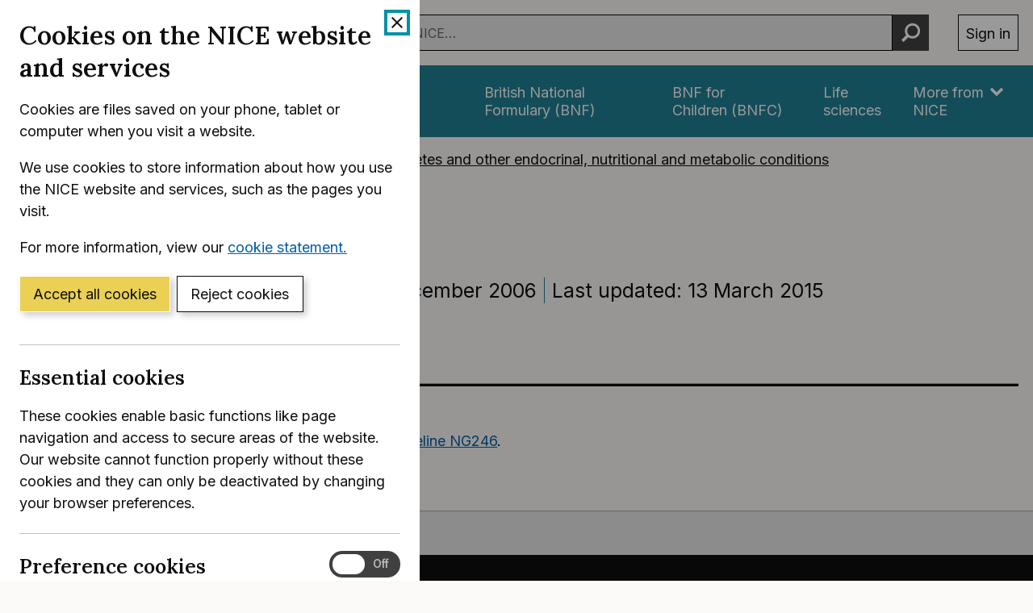

--- FILE ---
content_type: text/html; charset=utf-8
request_url: https://registry.blockmarktech.com/certificates/99cdb154-4ee0-41a4-bdef-6d2fa58bf757/widget/?tooltip_position=bottom_left&theme=transparent&hover=t
body_size: 1125
content:

<!DOCTYPE html>

    <html lang="en" style="overflow: hidden;">
        <head>
            <meta http-equiv="imagetoolbar" content="no"/>
            <link rel="stylesheet" href="https://storage.googleapis.com/static-bm-cdn/static/widget/widget_2.css">

            <style>
            .bm-tooltip {
                align-self: flex-end;
                display: block;
            }
            #logo {
                max-width: 600;
            }

            
                html, body, a {
                    background-color: transparent;
                }
            

            
                #logo {
                    width: 100%;
                }
                .bm-tooltip {
                    visibility: hidden;
                    position: absolute;
                }
                .bm-tooltiptext {
                    margin-left: -155px;
                    min-width: 350%;
                    max-width: 550%;
                }
                a:hover .bm-tooltip {
                    visibility: visible;
                }

                
                    .bm-tooltip {
                        left: 0;
                        top: calc(100% - 30px);
                    }
                    .bm-tooltiptext {
                        margin-left: -5px;
                        bottom: 25px
                    }
                
            

            </style>
            <script>
            window.onload = function(){
                let image = document.querySelector('#logo')
                let paddingContainer = document.querySelector('#padding-container')
                const bmSize = 30

                
            }
            </script>
        </head>
        <body>
            <a href="https://registry.blockmarktech.com/certificates/99cdb154-4ee0-41a4-bdef-6d2fa58bf757/?source=WEB" target="_blank" rel="nofollow">
                <div id="padding-container">
                
                    <div id="hover-container">
                        <img id="logo" oncontextmenu="return false;" src="https://storage.googleapis.com/blockmark-cdn/uploaded-user-content/templates/128bc7f8-f6fc-4277-b708-e07c7ca9e768/image_2025-05-29_101823.3940220000_600x600_q85_padding_upscale.png?X-Goog-Algorithm=GOOG4-RSA-SHA256&amp;X-Goog-Credential=application-server-test%40delta-essence-234612.iam.gserviceaccount.com%2F20260201%2Fauto%2Fstorage%2Fgoog4_request&amp;X-Goog-Date=20260201T011516Z&amp;X-Goog-Expires=604800&amp;X-Goog-SignedHeaders=host&amp;X-Goog-Signature=[base64]"
                        alt="Cyber Essentials Plus certificate mark"/>
                        <div class="bm-tooltip">
                            <img alt="Blockmark logo" class="blockmark-tick"  src="https://storage.googleapis.com/static-bm-cdn/static/images/BM-White-Tooltip.png" />
                            <span class="bm-tooltiptext">
                                Issued to National Institute for Health &amp; Care Excellence (NICE).
                                Issued by The IASME Consortium Ltd.
                                Click for more info.
                            </span>
                        </div>
                    </div>
                
                </div>
            </a>
        </body>
    </html>





--- FILE ---
content_type: application/x-javascript
request_url: https://cdn.nice.org.uk/niceorg/js/app.js
body_size: 22922
content:
/*! For license information please see app.js.LICENSE.txt */
!function(){var t,r,n={567:function(t,r,n){"use strict";n.d(r,{Cm:function(){return p},yM:function(){return l}}),n(9720),n(6992),n(1539),n(8674),n(8783),n(3948),n(4916),n(4723),n(4603),n(8386),n(9714),n(5306),n(2526),n(1817),n(2165),n(7042),n(1038),n(7601),n(2443),n(9341),n(3706),n(2703),n(9070),n(489),n(4747),n(8304);var e=jQuery,o=n.n(e);function i(t){return i="function"==typeof Symbol&&"symbol"==typeof Symbol.iterator?function(t){return typeof t}:function(t){return t&&"function"==typeof Symbol&&t.constructor===Symbol&&t!==Symbol.prototype?"symbol":typeof t},i(t)}function c(){c=function(){return t};var t={},r=Object.prototype,n=r.hasOwnProperty,e="function"==typeof Symbol?Symbol:{},o=e.iterator||"@@iterator",u=e.asyncIterator||"@@asyncIterator",a=e.toStringTag||"@@toStringTag";function f(t,r,n){return Object.defineProperty(t,r,{value:n,enumerable:!0,configurable:!0,writable:!0}),t[r]}try{f({},"")}catch(t){f=function(t,r,n){return t[r]=n}}function s(t,r,n,e){var o=r&&r.prototype instanceof v?r:v,i=Object.create(o.prototype),c=new j(e||[]);return i._invoke=function(t,r,n){var e="suspendedStart";return function(o,i){if("executing"===e)throw new Error("Generator is already running");if("completed"===e){if("throw"===o)throw i;return{value:void 0,done:!0}}for(n.method=o,n.arg=i;;){var c=n.delegate;if(c){var u=S(c,n);if(u){if(u===p)continue;return u}}if("next"===n.method)n.sent=n._sent=n.arg;else if("throw"===n.method){if("suspendedStart"===e)throw e="completed",n.arg;n.dispatchException(n.arg)}else"return"===n.method&&n.abrupt("return",n.arg);e="executing";var a=l(t,r,n);if("normal"===a.type){if(e=n.done?"completed":"suspendedYield",a.arg===p)continue;return{value:a.arg,done:n.done}}"throw"===a.type&&(e="completed",n.method="throw",n.arg=a.arg)}}}(t,n,c),i}function l(t,r,n){try{return{type:"normal",arg:t.call(r,n)}}catch(t){return{type:"throw",arg:t}}}t.wrap=s;var p={};function v(){}function h(){}function d(){}var y={};f(y,o,(function(){return this}));var g=Object.getPrototypeOf,m=g&&g(g(T([])));m&&m!==r&&n.call(m,o)&&(y=m);var x=d.prototype=v.prototype=Object.create(y);function b(t){["next","throw","return"].forEach((function(r){f(t,r,(function(t){return this._invoke(r,t)}))}))}function w(t,r){function e(o,c,u,a){var f=l(t[o],t,c);if("throw"!==f.type){var s=f.arg,p=s.value;return p&&"object"==i(p)&&n.call(p,"__await")?r.resolve(p.__await).then((function(t){e("next",t,u,a)}),(function(t){e("throw",t,u,a)})):r.resolve(p).then((function(t){s.value=t,u(s)}),(function(t){return e("throw",t,u,a)}))}a(f.arg)}var o;this._invoke=function(t,n){function i(){return new r((function(r,o){e(t,n,r,o)}))}return o=o?o.then(i,i):i()}}function S(t,r){var n=t.iterator[r.method];if(void 0===n){if(r.delegate=null,"throw"===r.method){if(t.iterator.return&&(r.method="return",r.arg=void 0,S(t,r),"throw"===r.method))return p;r.method="throw",r.arg=new TypeError("The iterator does not provide a 'throw' method")}return p}var e=l(n,t.iterator,r.arg);if("throw"===e.type)return r.method="throw",r.arg=e.arg,r.delegate=null,p;var o=e.arg;return o?o.done?(r[t.resultName]=o.value,r.next=t.nextLoc,"return"!==r.method&&(r.method="next",r.arg=void 0),r.delegate=null,p):o:(r.method="throw",r.arg=new TypeError("iterator result is not an object"),r.delegate=null,p)}function O(t){var r={tryLoc:t[0]};1 in t&&(r.catchLoc=t[1]),2 in t&&(r.finallyLoc=t[2],r.afterLoc=t[3]),this.tryEntries.push(r)}function E(t){var r=t.completion||{};r.type="normal",delete r.arg,t.completion=r}function j(t){this.tryEntries=[{tryLoc:"root"}],t.forEach(O,this),this.reset(!0)}function T(t){if(t){var r=t[o];if(r)return r.call(t);if("function"==typeof t.next)return t;if(!isNaN(t.length)){var e=-1,i=function r(){for(;++e<t.length;)if(n.call(t,e))return r.value=t[e],r.done=!1,r;return r.value=void 0,r.done=!0,r};return i.next=i}}return{next:P}}function P(){return{value:void 0,done:!0}}return h.prototype=d,f(x,"constructor",d),f(d,"constructor",h),h.displayName=f(d,a,"GeneratorFunction"),t.isGeneratorFunction=function(t){var r="function"==typeof t&&t.constructor;return!!r&&(r===h||"GeneratorFunction"===(r.displayName||r.name))},t.mark=function(t){return Object.setPrototypeOf?Object.setPrototypeOf(t,d):(t.__proto__=d,f(t,a,"GeneratorFunction")),t.prototype=Object.create(x),t},t.awrap=function(t){return{__await:t}},b(w.prototype),f(w.prototype,u,(function(){return this})),t.AsyncIterator=w,t.async=function(r,n,e,o,i){void 0===i&&(i=Promise);var c=new w(s(r,n,e,o),i);return t.isGeneratorFunction(n)?c:c.next().then((function(t){return t.done?t.value:c.next()}))},b(x),f(x,a,"Generator"),f(x,o,(function(){return this})),f(x,"toString",(function(){return"[object Generator]"})),t.keys=function(t){var r=[];for(var n in t)r.push(n);return r.reverse(),function n(){for(;r.length;){var e=r.pop();if(e in t)return n.value=e,n.done=!1,n}return n.done=!0,n}},t.values=T,j.prototype={constructor:j,reset:function(t){if(this.prev=0,this.next=0,this.sent=this._sent=void 0,this.done=!1,this.delegate=null,this.method="next",this.arg=void 0,this.tryEntries.forEach(E),!t)for(var r in this)"t"===r.charAt(0)&&n.call(this,r)&&!isNaN(+r.slice(1))&&(this[r]=void 0)},stop:function(){this.done=!0;var t=this.tryEntries[0].completion;if("throw"===t.type)throw t.arg;return this.rval},dispatchException:function(t){if(this.done)throw t;var r=this;function e(n,e){return c.type="throw",c.arg=t,r.next=n,e&&(r.method="next",r.arg=void 0),!!e}for(var o=this.tryEntries.length-1;o>=0;--o){var i=this.tryEntries[o],c=i.completion;if("root"===i.tryLoc)return e("end");if(i.tryLoc<=this.prev){var u=n.call(i,"catchLoc"),a=n.call(i,"finallyLoc");if(u&&a){if(this.prev<i.catchLoc)return e(i.catchLoc,!0);if(this.prev<i.finallyLoc)return e(i.finallyLoc)}else if(u){if(this.prev<i.catchLoc)return e(i.catchLoc,!0)}else{if(!a)throw new Error("try statement without catch or finally");if(this.prev<i.finallyLoc)return e(i.finallyLoc)}}}},abrupt:function(t,r){for(var e=this.tryEntries.length-1;e>=0;--e){var o=this.tryEntries[e];if(o.tryLoc<=this.prev&&n.call(o,"finallyLoc")&&this.prev<o.finallyLoc){var i=o;break}}i&&("break"===t||"continue"===t)&&i.tryLoc<=r&&r<=i.finallyLoc&&(i=null);var c=i?i.completion:{};return c.type=t,c.arg=r,i?(this.method="next",this.next=i.finallyLoc,p):this.complete(c)},complete:function(t,r){if("throw"===t.type)throw t.arg;return"break"===t.type||"continue"===t.type?this.next=t.arg:"return"===t.type?(this.rval=this.arg=t.arg,this.method="return",this.next="end"):"normal"===t.type&&r&&(this.next=r),p},finish:function(t){for(var r=this.tryEntries.length-1;r>=0;--r){var n=this.tryEntries[r];if(n.finallyLoc===t)return this.complete(n.completion,n.afterLoc),E(n),p}},catch:function(t){for(var r=this.tryEntries.length-1;r>=0;--r){var n=this.tryEntries[r];if(n.tryLoc===t){var e=n.completion;if("throw"===e.type){var o=e.arg;E(n)}return o}}throw new Error("illegal catch attempt")},delegateYield:function(t,r,n){return this.delegate={iterator:T(t),resultName:r,nextLoc:n},"next"===this.method&&(this.arg=void 0),p}},t}function u(t,r){return function(t){if(Array.isArray(t))return t}(t)||function(t,r){var n=null==t?null:"undefined"!=typeof Symbol&&t[Symbol.iterator]||t["@@iterator"];if(null!=n){var e,o,i=[],c=!0,u=!1;try{for(n=n.call(t);!(c=(e=n.next()).done)&&(i.push(e.value),!r||i.length!==r);c=!0);}catch(t){u=!0,o=t}finally{try{c||null==n.return||n.return()}finally{if(u)throw o}}return i}}(t,r)||function(t,r){if(t){if("string"==typeof t)return a(t,r);var n=Object.prototype.toString.call(t).slice(8,-1);return"Object"===n&&t.constructor&&(n=t.constructor.name),"Map"===n||"Set"===n?Array.from(t):"Arguments"===n||/^(?:Ui|I)nt(?:8|16|32)(?:Clamped)?Array$/.test(n)?a(t,r):void 0}}(t,r)||function(){throw new TypeError("Invalid attempt to destructure non-iterable instance.\nIn order to be iterable, non-array objects must have a [Symbol.iterator]() method.")}()}function a(t,r){(null==r||r>t.length)&&(r=t.length);for(var n=0,e=new Array(r);n<r;n++)e[n]=t[n];return e}function f(t,r,n,e,o,i,c){try{var u=t[i](c),a=u.value}catch(t){return void n(t)}u.done?r(a):Promise.resolve(a).then(e,o)}var s={"[data-in-page-nav]":"in-page-nav","[data-tabs]":"tabs"},l=function(){var t,r=(t=c().mark((function t(r){var e,o,i,a,f,l,p;return c().wrap((function(t){for(;;)switch(t.prev=t.next){case 0:e=0,o=Object.entries(s);case 1:if(!(e<o.length)){t.next=17;break}i=u(o[e],2),a=i[0],f=i[1],l=r.querySelectorAll(a),p=0;case 5:if(!(p<l.length)){t.next=14;break}return t.next=8,n(1300)("./".concat(f));case 8:(0,t.sent.default)(l[p]);case 11:p++,t.next=5;break;case 14:e++,t.next=1;break;case 17:case"end":return t.stop()}}),t)})),function(){var r=this,n=arguments;return new Promise((function(e,o){var i=t.apply(r,n);function c(t){f(i,e,o,c,u,"next",t)}function u(t){f(i,e,o,c,u,"throw",t)}c(void 0)}))});return function(t){return r.apply(this,arguments)}}(),p=function(t,r){var n=o()(t),e={};return[].forEach.call(t.attributes,(function(t){var i=t.name.match(new RegExp("^data-(".concat(r,"-.+)")));if(i&&2===i.length){var c=o().camelCase(i[1]),u=o().camelCase(i[1].replace("".concat(r,"-"),""));e[u]=n.data(c)}})),e}},9662:function(t,r,n){var e=n(614),o=n(6330),i=TypeError;t.exports=function(t){if(e(t))return t;throw i(o(t)+" is not a function")}},9483:function(t,r,n){var e=n(4411),o=n(6330),i=TypeError;t.exports=function(t){if(e(t))return t;throw i(o(t)+" is not a constructor")}},6077:function(t,r,n){var e=n(614),o=String,i=TypeError;t.exports=function(t){if("object"==typeof t||e(t))return t;throw i("Can't set "+o(t)+" as a prototype")}},1223:function(t,r,n){var e=n(5112),o=n(30),i=n(3070).f,c=e("unscopables"),u=Array.prototype;null==u[c]&&i(u,c,{configurable:!0,value:o(null)}),t.exports=function(t){u[c][t]=!0}},1530:function(t,r,n){"use strict";var e=n(8710).charAt;t.exports=function(t,r,n){return r+(n?e(t,r).length:1)}},5787:function(t,r,n){var e=n(7976),o=TypeError;t.exports=function(t,r){if(e(r,t))return t;throw o("Incorrect invocation")}},9670:function(t,r,n){var e=n(111),o=String,i=TypeError;t.exports=function(t){if(e(t))return t;throw i(o(t)+" is not an object")}},8533:function(t,r,n){"use strict";var e=n(2092).forEach,o=n(2133)("forEach");t.exports=o?[].forEach:function(t){return e(this,t,arguments.length>1?arguments[1]:void 0)}},8457:function(t,r,n){"use strict";var e=n(9974),o=n(6916),i=n(7908),c=n(3411),u=n(7659),a=n(4411),f=n(6244),s=n(6135),l=n(8554),p=n(1246),v=Array;t.exports=function(t){var r=i(t),n=a(this),h=arguments.length,d=h>1?arguments[1]:void 0,y=void 0!==d;y&&(d=e(d,h>2?arguments[2]:void 0));var g,m,x,b,w,S,O=p(r),E=0;if(!O||this===v&&u(O))for(g=f(r),m=n?new this(g):v(g);g>E;E++)S=y?d(r[E],E):r[E],s(m,E,S);else for(w=(b=l(r,O)).next,m=n?new this:[];!(x=o(w,b)).done;E++)S=y?c(b,d,[x.value,E],!0):x.value,s(m,E,S);return m.length=E,m}},1318:function(t,r,n){var e=n(5656),o=n(1400),i=n(6244),c=function(t){return function(r,n,c){var u,a=e(r),f=i(a),s=o(c,f);if(t&&n!=n){for(;f>s;)if((u=a[s++])!=u)return!0}else for(;f>s;s++)if((t||s in a)&&a[s]===n)return t||s||0;return!t&&-1}};t.exports={includes:c(!0),indexOf:c(!1)}},2092:function(t,r,n){var e=n(9974),o=n(1702),i=n(8361),c=n(7908),u=n(6244),a=n(5417),f=o([].push),s=function(t){var r=1==t,n=2==t,o=3==t,s=4==t,l=6==t,p=7==t,v=5==t||l;return function(h,d,y,g){for(var m,x,b=c(h),w=i(b),S=e(d,y),O=u(w),E=0,j=g||a,T=r?j(h,O):n||p?j(h,0):void 0;O>E;E++)if((v||E in w)&&(x=S(m=w[E],E,b),t))if(r)T[E]=x;else if(x)switch(t){case 3:return!0;case 5:return m;case 6:return E;case 2:f(T,m)}else switch(t){case 4:return!1;case 7:f(T,m)}return l?-1:o||s?s:T}};t.exports={forEach:s(0),map:s(1),filter:s(2),some:s(3),every:s(4),find:s(5),findIndex:s(6),filterReject:s(7)}},1194:function(t,r,n){var e=n(7293),o=n(5112),i=n(7392),c=o("species");t.exports=function(t){return i>=51||!e((function(){var r=[];return(r.constructor={})[c]=function(){return{foo:1}},1!==r[t](Boolean).foo}))}},2133:function(t,r,n){"use strict";var e=n(7293);t.exports=function(t,r){var n=[][t];return!!n&&e((function(){n.call(null,r||function(){return 1},1)}))}},1589:function(t,r,n){var e=n(1400),o=n(6244),i=n(6135),c=Array,u=Math.max;t.exports=function(t,r,n){for(var a=o(t),f=e(r,a),s=e(void 0===n?a:n,a),l=c(u(s-f,0)),p=0;f<s;f++,p++)i(l,p,t[f]);return l.length=p,l}},206:function(t,r,n){var e=n(1702);t.exports=e([].slice)},7475:function(t,r,n){var e=n(3157),o=n(4411),i=n(111),c=n(5112)("species"),u=Array;t.exports=function(t){var r;return e(t)&&(r=t.constructor,(o(r)&&(r===u||e(r.prototype))||i(r)&&null===(r=r[c]))&&(r=void 0)),void 0===r?u:r}},5417:function(t,r,n){var e=n(7475);t.exports=function(t,r){return new(e(t))(0===r?0:r)}},3411:function(t,r,n){var e=n(9670),o=n(9212);t.exports=function(t,r,n,i){try{return i?r(e(n)[0],n[1]):r(n)}catch(r){o(t,"throw",r)}}},7072:function(t,r,n){var e=n(5112)("iterator"),o=!1;try{var i=0,c={next:function(){return{done:!!i++}},return:function(){o=!0}};c[e]=function(){return this},Array.from(c,(function(){throw 2}))}catch(t){}t.exports=function(t,r){if(!r&&!o)return!1;var n=!1;try{var i={};i[e]=function(){return{next:function(){return{done:n=!0}}}},t(i)}catch(t){}return n}},4326:function(t,r,n){var e=n(1702),o=e({}.toString),i=e("".slice);t.exports=function(t){return i(o(t),8,-1)}},648:function(t,r,n){var e=n(1694),o=n(614),i=n(4326),c=n(5112)("toStringTag"),u=Object,a="Arguments"==i(function(){return arguments}());t.exports=e?i:function(t){var r,n,e;return void 0===t?"Undefined":null===t?"Null":"string"==typeof(n=function(t,r){try{return t[r]}catch(t){}}(r=u(t),c))?n:a?i(r):"Object"==(e=i(r))&&o(r.callee)?"Arguments":e}},9920:function(t,r,n){var e=n(2597),o=n(3887),i=n(1236),c=n(3070);t.exports=function(t,r,n){for(var u=o(r),a=c.f,f=i.f,s=0;s<u.length;s++){var l=u[s];e(t,l)||n&&e(n,l)||a(t,l,f(r,l))}}},8544:function(t,r,n){var e=n(7293);t.exports=!e((function(){function t(){}return t.prototype.constructor=null,Object.getPrototypeOf(new t)!==t.prototype}))},4994:function(t,r,n){"use strict";var e=n(3383).IteratorPrototype,o=n(30),i=n(9114),c=n(8003),u=n(7497),a=function(){return this};t.exports=function(t,r,n,f){var s=r+" Iterator";return t.prototype=o(e,{next:i(+!f,n)}),c(t,s,!1,!0),u[s]=a,t}},8880:function(t,r,n){var e=n(9781),o=n(3070),i=n(9114);t.exports=e?function(t,r,n){return o.f(t,r,i(1,n))}:function(t,r,n){return t[r]=n,t}},9114:function(t){t.exports=function(t,r){return{enumerable:!(1&t),configurable:!(2&t),writable:!(4&t),value:r}}},6135:function(t,r,n){"use strict";var e=n(4948),o=n(3070),i=n(9114);t.exports=function(t,r,n){var c=e(r);c in t?o.f(t,c,i(0,n)):t[c]=n}},7045:function(t,r,n){var e=n(6339),o=n(3070);t.exports=function(t,r,n){return n.get&&e(n.get,r,{getter:!0}),n.set&&e(n.set,r,{setter:!0}),o.f(t,r,n)}},8052:function(t,r,n){var e=n(614),o=n(3070),i=n(6339),c=n(3072);t.exports=function(t,r,n,u){u||(u={});var a=u.enumerable,f=void 0!==u.name?u.name:r;if(e(n)&&i(n,f,u),u.global)a?t[r]=n:c(r,n);else{try{u.unsafe?t[r]&&(a=!0):delete t[r]}catch(t){}a?t[r]=n:o.f(t,r,{value:n,enumerable:!1,configurable:!u.nonConfigurable,writable:!u.nonWritable})}return t}},3072:function(t,r,n){var e=n(7854),o=Object.defineProperty;t.exports=function(t,r){try{o(e,t,{value:r,configurable:!0,writable:!0})}catch(n){e[t]=r}return r}},654:function(t,r,n){"use strict";var e=n(2109),o=n(6916),i=n(1913),c=n(6530),u=n(614),a=n(4994),f=n(9518),s=n(7674),l=n(8003),p=n(8880),v=n(8052),h=n(5112),d=n(7497),y=n(3383),g=c.PROPER,m=c.CONFIGURABLE,x=y.IteratorPrototype,b=y.BUGGY_SAFARI_ITERATORS,w=h("iterator"),S="keys",O="values",E="entries",j=function(){return this};t.exports=function(t,r,n,c,h,y,T){a(n,r,c);var P,R,I,A=function(t){if(t===h&&N)return N;if(!b&&t in C)return C[t];switch(t){case S:case O:case E:return function(){return new n(this,t)}}return function(){return new n(this)}},L=r+" Iterator",k=!1,C=t.prototype,_=C[w]||C["@@iterator"]||h&&C[h],N=!b&&_||A(h),M="Array"==r&&C.entries||_;if(M&&(P=f(M.call(new t)))!==Object.prototype&&P.next&&(i||f(P)===x||(s?s(P,x):u(P[w])||v(P,w,j)),l(P,L,!0,!0),i&&(d[L]=j)),g&&h==O&&_&&_.name!==O&&(!i&&m?p(C,"name",O):(k=!0,N=function(){return o(_,this)})),h)if(R={values:A(O),keys:y?N:A(S),entries:A(E)},T)for(I in R)(b||k||!(I in C))&&v(C,I,R[I]);else e({target:r,proto:!0,forced:b||k},R);return i&&!T||C[w]===N||v(C,w,N,{name:h}),d[r]=N,R}},7235:function(t,r,n){var e=n(857),o=n(2597),i=n(6061),c=n(3070).f;t.exports=function(t){var r=e.Symbol||(e.Symbol={});o(r,t)||c(r,t,{value:i.f(t)})}},9781:function(t,r,n){var e=n(7293);t.exports=!e((function(){return 7!=Object.defineProperty({},1,{get:function(){return 7}})[1]}))},317:function(t,r,n){var e=n(7854),o=n(111),i=e.document,c=o(i)&&o(i.createElement);t.exports=function(t){return c?i.createElement(t):{}}},8324:function(t){t.exports={CSSRuleList:0,CSSStyleDeclaration:0,CSSValueList:0,ClientRectList:0,DOMRectList:0,DOMStringList:0,DOMTokenList:1,DataTransferItemList:0,FileList:0,HTMLAllCollection:0,HTMLCollection:0,HTMLFormElement:0,HTMLSelectElement:0,MediaList:0,MimeTypeArray:0,NamedNodeMap:0,NodeList:1,PaintRequestList:0,Plugin:0,PluginArray:0,SVGLengthList:0,SVGNumberList:0,SVGPathSegList:0,SVGPointList:0,SVGStringList:0,SVGTransformList:0,SourceBufferList:0,StyleSheetList:0,TextTrackCueList:0,TextTrackList:0,TouchList:0}},8509:function(t,r,n){var e=n(317)("span").classList,o=e&&e.constructor&&e.constructor.prototype;t.exports=o===Object.prototype?void 0:o},7871:function(t,r,n){var e=n(3823),o=n(5268);t.exports=!e&&!o&&"object"==typeof window&&"object"==typeof document},3823:function(t){t.exports="object"==typeof Deno&&Deno&&"object"==typeof Deno.version},1528:function(t,r,n){var e=n(8113),o=n(7854);t.exports=/ipad|iphone|ipod/i.test(e)&&void 0!==o.Pebble},6833:function(t,r,n){var e=n(8113);t.exports=/(?:ipad|iphone|ipod).*applewebkit/i.test(e)},5268:function(t,r,n){var e=n(4326),o=n(7854);t.exports="process"==e(o.process)},1036:function(t,r,n){var e=n(8113);t.exports=/web0s(?!.*chrome)/i.test(e)},8113:function(t,r,n){var e=n(5005);t.exports=e("navigator","userAgent")||""},7392:function(t,r,n){var e,o,i=n(7854),c=n(8113),u=i.process,a=i.Deno,f=u&&u.versions||a&&a.version,s=f&&f.v8;s&&(o=(e=s.split("."))[0]>0&&e[0]<4?1:+(e[0]+e[1])),!o&&c&&(!(e=c.match(/Edge\/(\d+)/))||e[1]>=74)&&(e=c.match(/Chrome\/(\d+)/))&&(o=+e[1]),t.exports=o},748:function(t){t.exports=["constructor","hasOwnProperty","isPrototypeOf","propertyIsEnumerable","toLocaleString","toString","valueOf"]},2109:function(t,r,n){var e=n(7854),o=n(1236).f,i=n(8880),c=n(8052),u=n(3072),a=n(9920),f=n(4705);t.exports=function(t,r){var n,s,l,p,v,h=t.target,d=t.global,y=t.stat;if(n=d?e:y?e[h]||u(h,{}):(e[h]||{}).prototype)for(s in r){if(p=r[s],l=t.dontCallGetSet?(v=o(n,s))&&v.value:n[s],!f(d?s:h+(y?".":"#")+s,t.forced)&&void 0!==l){if(typeof p==typeof l)continue;a(p,l)}(t.sham||l&&l.sham)&&i(p,"sham",!0),c(n,s,p,t)}}},7293:function(t){t.exports=function(t){try{return!!t()}catch(t){return!0}}},7007:function(t,r,n){"use strict";n(4916);var e=n(1702),o=n(8052),i=n(2261),c=n(7293),u=n(5112),a=n(8880),f=u("species"),s=RegExp.prototype;t.exports=function(t,r,n,l){var p=u(t),v=!c((function(){var r={};return r[p]=function(){return 7},7!=""[t](r)})),h=v&&!c((function(){var r=!1,n=/a/;return"split"===t&&((n={}).constructor={},n.constructor[f]=function(){return n},n.flags="",n[p]=/./[p]),n.exec=function(){return r=!0,null},n[p](""),!r}));if(!v||!h||n){var d=e(/./[p]),y=r(p,""[t],(function(t,r,n,o,c){var u=e(t),a=r.exec;return a===i||a===s.exec?v&&!c?{done:!0,value:d(r,n,o)}:{done:!0,value:u(n,r,o)}:{done:!1}}));o(String.prototype,t,y[0]),o(s,p,y[1])}l&&a(s[p],"sham",!0)}},2104:function(t,r,n){var e=n(4374),o=Function.prototype,i=o.apply,c=o.call;t.exports="object"==typeof Reflect&&Reflect.apply||(e?c.bind(i):function(){return c.apply(i,arguments)})},9974:function(t,r,n){var e=n(1702),o=n(9662),i=n(4374),c=e(e.bind);t.exports=function(t,r){return o(t),void 0===r?t:i?c(t,r):function(){return t.apply(r,arguments)}}},4374:function(t,r,n){var e=n(7293);t.exports=!e((function(){var t=function(){}.bind();return"function"!=typeof t||t.hasOwnProperty("prototype")}))},6916:function(t,r,n){var e=n(4374),o=Function.prototype.call;t.exports=e?o.bind(o):function(){return o.apply(o,arguments)}},6530:function(t,r,n){var e=n(9781),o=n(2597),i=Function.prototype,c=e&&Object.getOwnPropertyDescriptor,u=o(i,"name"),a=u&&"something"===function(){}.name,f=u&&(!e||e&&c(i,"name").configurable);t.exports={EXISTS:u,PROPER:a,CONFIGURABLE:f}},1702:function(t,r,n){var e=n(4374),o=Function.prototype,i=o.bind,c=o.call,u=e&&i.bind(c,c);t.exports=e?function(t){return t&&u(t)}:function(t){return t&&function(){return c.apply(t,arguments)}}},5005:function(t,r,n){var e=n(7854),o=n(614);t.exports=function(t,r){return arguments.length<2?(n=e[t],o(n)?n:void 0):e[t]&&e[t][r];var n}},1246:function(t,r,n){var e=n(648),o=n(8173),i=n(7497),c=n(5112)("iterator");t.exports=function(t){if(null!=t)return o(t,c)||o(t,"@@iterator")||i[e(t)]}},8554:function(t,r,n){var e=n(6916),o=n(9662),i=n(9670),c=n(6330),u=n(1246),a=TypeError;t.exports=function(t,r){var n=arguments.length<2?u(t):r;if(o(n))return i(e(n,t));throw a(c(t)+" is not iterable")}},8173:function(t,r,n){var e=n(9662);t.exports=function(t,r){var n=t[r];return null==n?void 0:e(n)}},647:function(t,r,n){var e=n(1702),o=n(7908),i=Math.floor,c=e("".charAt),u=e("".replace),a=e("".slice),f=/\$([$&'`]|\d{1,2}|<[^>]*>)/g,s=/\$([$&'`]|\d{1,2})/g;t.exports=function(t,r,n,e,l,p){var v=n+t.length,h=e.length,d=s;return void 0!==l&&(l=o(l),d=f),u(p,d,(function(o,u){var f;switch(c(u,0)){case"$":return"$";case"&":return t;case"`":return a(r,0,n);case"'":return a(r,v);case"<":f=l[a(u,1,-1)];break;default:var s=+u;if(0===s)return o;if(s>h){var p=i(s/10);return 0===p?o:p<=h?void 0===e[p-1]?c(u,1):e[p-1]+c(u,1):o}f=e[s-1]}return void 0===f?"":f}))}},7854:function(t,r,n){var e=function(t){return t&&t.Math==Math&&t};t.exports=e("object"==typeof globalThis&&globalThis)||e("object"==typeof window&&window)||e("object"==typeof self&&self)||e("object"==typeof n.g&&n.g)||function(){return this}()||Function("return this")()},2597:function(t,r,n){var e=n(1702),o=n(7908),i=e({}.hasOwnProperty);t.exports=Object.hasOwn||function(t,r){return i(o(t),r)}},3501:function(t){t.exports={}},842:function(t,r,n){var e=n(7854);t.exports=function(t,r){var n=e.console;n&&n.error&&(1==arguments.length?n.error(t):n.error(t,r))}},490:function(t,r,n){var e=n(5005);t.exports=e("document","documentElement")},4664:function(t,r,n){var e=n(9781),o=n(7293),i=n(317);t.exports=!e&&!o((function(){return 7!=Object.defineProperty(i("div"),"a",{get:function(){return 7}}).a}))},8361:function(t,r,n){var e=n(1702),o=n(7293),i=n(4326),c=Object,u=e("".split);t.exports=o((function(){return!c("z").propertyIsEnumerable(0)}))?function(t){return"String"==i(t)?u(t,""):c(t)}:c},9587:function(t,r,n){var e=n(614),o=n(111),i=n(7674);t.exports=function(t,r,n){var c,u;return i&&e(c=r.constructor)&&c!==n&&o(u=c.prototype)&&u!==n.prototype&&i(t,u),t}},2788:function(t,r,n){var e=n(1702),o=n(614),i=n(5465),c=e(Function.toString);o(i.inspectSource)||(i.inspectSource=function(t){return c(t)}),t.exports=i.inspectSource},9909:function(t,r,n){var e,o,i,c=n(8536),u=n(7854),a=n(1702),f=n(111),s=n(8880),l=n(2597),p=n(5465),v=n(6200),h=n(3501),d="Object already initialized",y=u.TypeError,g=u.WeakMap;if(c||p.state){var m=p.state||(p.state=new g),x=a(m.get),b=a(m.has),w=a(m.set);e=function(t,r){if(b(m,t))throw new y(d);return r.facade=t,w(m,t,r),r},o=function(t){return x(m,t)||{}},i=function(t){return b(m,t)}}else{var S=v("state");h[S]=!0,e=function(t,r){if(l(t,S))throw new y(d);return r.facade=t,s(t,S,r),r},o=function(t){return l(t,S)?t[S]:{}},i=function(t){return l(t,S)}}t.exports={set:e,get:o,has:i,enforce:function(t){return i(t)?o(t):e(t,{})},getterFor:function(t){return function(r){var n;if(!f(r)||(n=o(r)).type!==t)throw y("Incompatible receiver, "+t+" required");return n}}}},7659:function(t,r,n){var e=n(5112),o=n(7497),i=e("iterator"),c=Array.prototype;t.exports=function(t){return void 0!==t&&(o.Array===t||c[i]===t)}},3157:function(t,r,n){var e=n(4326);t.exports=Array.isArray||function(t){return"Array"==e(t)}},614:function(t){t.exports=function(t){return"function"==typeof t}},4411:function(t,r,n){var e=n(1702),o=n(7293),i=n(614),c=n(648),u=n(5005),a=n(2788),f=function(){},s=[],l=u("Reflect","construct"),p=/^\s*(?:class|function)\b/,v=e(p.exec),h=!p.exec(f),d=function(t){if(!i(t))return!1;try{return l(f,s,t),!0}catch(t){return!1}},y=function(t){if(!i(t))return!1;switch(c(t)){case"AsyncFunction":case"GeneratorFunction":case"AsyncGeneratorFunction":return!1}try{return h||!!v(p,a(t))}catch(t){return!0}};y.sham=!0,t.exports=!l||o((function(){var t;return d(d.call)||!d(Object)||!d((function(){t=!0}))||t}))?y:d},4705:function(t,r,n){var e=n(7293),o=n(614),i=/#|\.prototype\./,c=function(t,r){var n=a[u(t)];return n==s||n!=f&&(o(r)?e(r):!!r)},u=c.normalize=function(t){return String(t).replace(i,".").toLowerCase()},a=c.data={},f=c.NATIVE="N",s=c.POLYFILL="P";t.exports=c},111:function(t,r,n){var e=n(614);t.exports=function(t){return"object"==typeof t?null!==t:e(t)}},1913:function(t){t.exports=!1},7850:function(t,r,n){var e=n(111),o=n(4326),i=n(5112)("match");t.exports=function(t){var r;return e(t)&&(void 0!==(r=t[i])?!!r:"RegExp"==o(t))}},2190:function(t,r,n){var e=n(5005),o=n(614),i=n(7976),c=n(3307),u=Object;t.exports=c?function(t){return"symbol"==typeof t}:function(t){var r=e("Symbol");return o(r)&&i(r.prototype,u(t))}},408:function(t,r,n){var e=n(9974),o=n(6916),i=n(9670),c=n(6330),u=n(7659),a=n(6244),f=n(7976),s=n(8554),l=n(1246),p=n(9212),v=TypeError,h=function(t,r){this.stopped=t,this.result=r},d=h.prototype;t.exports=function(t,r,n){var y,g,m,x,b,w,S,O=n&&n.that,E=!(!n||!n.AS_ENTRIES),j=!(!n||!n.IS_RECORD),T=!(!n||!n.IS_ITERATOR),P=!(!n||!n.INTERRUPTED),R=e(r,O),I=function(t){return y&&p(y,"normal",t),new h(!0,t)},A=function(t){return E?(i(t),P?R(t[0],t[1],I):R(t[0],t[1])):P?R(t,I):R(t)};if(j)y=t.iterator;else if(T)y=t;else{if(!(g=l(t)))throw v(c(t)+" is not iterable");if(u(g)){for(m=0,x=a(t);x>m;m++)if((b=A(t[m]))&&f(d,b))return b;return new h(!1)}y=s(t,g)}for(w=j?t.next:y.next;!(S=o(w,y)).done;){try{b=A(S.value)}catch(t){p(y,"throw",t)}if("object"==typeof b&&b&&f(d,b))return b}return new h(!1)}},9212:function(t,r,n){var e=n(6916),o=n(9670),i=n(8173);t.exports=function(t,r,n){var c,u;o(t);try{if(!(c=i(t,"return"))){if("throw"===r)throw n;return n}c=e(c,t)}catch(t){u=!0,c=t}if("throw"===r)throw n;if(u)throw c;return o(c),n}},3383:function(t,r,n){"use strict";var e,o,i,c=n(7293),u=n(614),a=n(30),f=n(9518),s=n(8052),l=n(5112),p=n(1913),v=l("iterator"),h=!1;[].keys&&("next"in(i=[].keys())?(o=f(f(i)))!==Object.prototype&&(e=o):h=!0),null==e||c((function(){var t={};return e[v].call(t)!==t}))?e={}:p&&(e=a(e)),u(e[v])||s(e,v,(function(){return this})),t.exports={IteratorPrototype:e,BUGGY_SAFARI_ITERATORS:h}},7497:function(t){t.exports={}},6244:function(t,r,n){var e=n(7466);t.exports=function(t){return e(t.length)}},6339:function(t,r,n){var e=n(7293),o=n(614),i=n(2597),c=n(9781),u=n(6530).CONFIGURABLE,a=n(2788),f=n(9909),s=f.enforce,l=f.get,p=Object.defineProperty,v=c&&!e((function(){return 8!==p((function(){}),"length",{value:8}).length})),h=String(String).split("String"),d=t.exports=function(t,r,n){"Symbol("===String(r).slice(0,7)&&(r="["+String(r).replace(/^Symbol\(([^)]*)\)/,"$1")+"]"),n&&n.getter&&(r="get "+r),n&&n.setter&&(r="set "+r),(!i(t,"name")||u&&t.name!==r)&&(c?p(t,"name",{value:r,configurable:!0}):t.name=r),v&&n&&i(n,"arity")&&t.length!==n.arity&&p(t,"length",{value:n.arity});try{n&&i(n,"constructor")&&n.constructor?c&&p(t,"prototype",{writable:!1}):t.prototype&&(t.prototype=void 0)}catch(t){}var e=s(t);return i(e,"source")||(e.source=h.join("string"==typeof r?r:"")),t};Function.prototype.toString=d((function(){return o(this)&&l(this).source||a(this)}),"toString")},4758:function(t){var r=Math.ceil,n=Math.floor;t.exports=Math.trunc||function(t){var e=+t;return(e>0?n:r)(e)}},5948:function(t,r,n){var e,o,i,c,u,a,f,s,l=n(7854),p=n(9974),v=n(1236).f,h=n(261).set,d=n(6833),y=n(1528),g=n(1036),m=n(5268),x=l.MutationObserver||l.WebKitMutationObserver,b=l.document,w=l.process,S=l.Promise,O=v(l,"queueMicrotask"),E=O&&O.value;E||(e=function(){var t,r;for(m&&(t=w.domain)&&t.exit();o;){r=o.fn,o=o.next;try{r()}catch(t){throw o?c():i=void 0,t}}i=void 0,t&&t.enter()},d||m||g||!x||!b?!y&&S&&S.resolve?((f=S.resolve(void 0)).constructor=S,s=p(f.then,f),c=function(){s(e)}):m?c=function(){w.nextTick(e)}:(h=p(h,l),c=function(){h(e)}):(u=!0,a=b.createTextNode(""),new x(e).observe(a,{characterData:!0}),c=function(){a.data=u=!u})),t.exports=E||function(t){var r={fn:t,next:void 0};i&&(i.next=r),o||(o=r,c()),i=r}},735:function(t,r,n){var e=n(133);t.exports=e&&!!Symbol.for&&!!Symbol.keyFor},133:function(t,r,n){var e=n(7392),o=n(7293);t.exports=!!Object.getOwnPropertySymbols&&!o((function(){var t=Symbol();return!String(t)||!(Object(t)instanceof Symbol)||!Symbol.sham&&e&&e<41}))},8536:function(t,r,n){var e=n(7854),o=n(614),i=n(2788),c=e.WeakMap;t.exports=o(c)&&/native code/.test(i(c))},8523:function(t,r,n){"use strict";var e=n(9662),o=function(t){var r,n;this.promise=new t((function(t,e){if(void 0!==r||void 0!==n)throw TypeError("Bad Promise constructor");r=t,n=e})),this.resolve=e(r),this.reject=e(n)};t.exports.f=function(t){return new o(t)}},30:function(t,r,n){var e,o=n(9670),i=n(6048),c=n(748),u=n(3501),a=n(490),f=n(317),s=n(6200),l="prototype",p="script",v=s("IE_PROTO"),h=function(){},d=function(t){return"<"+p+">"+t+"</"+p+">"},y=function(t){t.write(d("")),t.close();var r=t.parentWindow.Object;return t=null,r},g=function(){try{e=new ActiveXObject("htmlfile")}catch(t){}var t,r,n;g="undefined"!=typeof document?document.domain&&e?y(e):(r=f("iframe"),n="java"+p+":",r.style.display="none",a.appendChild(r),r.src=String(n),(t=r.contentWindow.document).open(),t.write(d("document.F=Object")),t.close(),t.F):y(e);for(var o=c.length;o--;)delete g[l][c[o]];return g()};u[v]=!0,t.exports=Object.create||function(t,r){var n;return null!==t?(h[l]=o(t),n=new h,h[l]=null,n[v]=t):n=g(),void 0===r?n:i.f(n,r)}},6048:function(t,r,n){var e=n(9781),o=n(3353),i=n(3070),c=n(9670),u=n(5656),a=n(1956);r.f=e&&!o?Object.defineProperties:function(t,r){c(t);for(var n,e=u(r),o=a(r),f=o.length,s=0;f>s;)i.f(t,n=o[s++],e[n]);return t}},3070:function(t,r,n){var e=n(9781),o=n(4664),i=n(3353),c=n(9670),u=n(4948),a=TypeError,f=Object.defineProperty,s=Object.getOwnPropertyDescriptor,l="enumerable",p="configurable",v="writable";r.f=e?i?function(t,r,n){if(c(t),r=u(r),c(n),"function"==typeof t&&"prototype"===r&&"value"in n&&v in n&&!n[v]){var e=s(t,r);e&&e[v]&&(t[r]=n.value,n={configurable:p in n?n[p]:e[p],enumerable:l in n?n[l]:e[l],writable:!1})}return f(t,r,n)}:f:function(t,r,n){if(c(t),r=u(r),c(n),o)try{return f(t,r,n)}catch(t){}if("get"in n||"set"in n)throw a("Accessors not supported");return"value"in n&&(t[r]=n.value),t}},1236:function(t,r,n){var e=n(9781),o=n(6916),i=n(5296),c=n(9114),u=n(5656),a=n(4948),f=n(2597),s=n(4664),l=Object.getOwnPropertyDescriptor;r.f=e?l:function(t,r){if(t=u(t),r=a(r),s)try{return l(t,r)}catch(t){}if(f(t,r))return c(!o(i.f,t,r),t[r])}},1156:function(t,r,n){var e=n(4326),o=n(5656),i=n(8006).f,c=n(1589),u="object"==typeof window&&window&&Object.getOwnPropertyNames?Object.getOwnPropertyNames(window):[];t.exports.f=function(t){return u&&"Window"==e(t)?function(t){try{return i(t)}catch(t){return c(u)}}(t):i(o(t))}},8006:function(t,r,n){var e=n(6324),o=n(748).concat("length","prototype");r.f=Object.getOwnPropertyNames||function(t){return e(t,o)}},5181:function(t,r){r.f=Object.getOwnPropertySymbols},9518:function(t,r,n){var e=n(2597),o=n(614),i=n(7908),c=n(6200),u=n(8544),a=c("IE_PROTO"),f=Object,s=f.prototype;t.exports=u?f.getPrototypeOf:function(t){var r=i(t);if(e(r,a))return r[a];var n=r.constructor;return o(n)&&r instanceof n?n.prototype:r instanceof f?s:null}},7976:function(t,r,n){var e=n(1702);t.exports=e({}.isPrototypeOf)},6324:function(t,r,n){var e=n(1702),o=n(2597),i=n(5656),c=n(1318).indexOf,u=n(3501),a=e([].push);t.exports=function(t,r){var n,e=i(t),f=0,s=[];for(n in e)!o(u,n)&&o(e,n)&&a(s,n);for(;r.length>f;)o(e,n=r[f++])&&(~c(s,n)||a(s,n));return s}},1956:function(t,r,n){var e=n(6324),o=n(748);t.exports=Object.keys||function(t){return e(t,o)}},5296:function(t,r){"use strict";var n={}.propertyIsEnumerable,e=Object.getOwnPropertyDescriptor,o=e&&!n.call({1:2},1);r.f=o?function(t){var r=e(this,t);return!!r&&r.enumerable}:n},7674:function(t,r,n){var e=n(1702),o=n(9670),i=n(6077);t.exports=Object.setPrototypeOf||("__proto__"in{}?function(){var t,r=!1,n={};try{(t=e(Object.getOwnPropertyDescriptor(Object.prototype,"__proto__").set))(n,[]),r=n instanceof Array}catch(t){}return function(n,e){return o(n),i(e),r?t(n,e):n.__proto__=e,n}}():void 0)},4699:function(t,r,n){var e=n(9781),o=n(1702),i=n(1956),c=n(5656),u=o(n(5296).f),a=o([].push),f=function(t){return function(r){for(var n,o=c(r),f=i(o),s=f.length,l=0,p=[];s>l;)n=f[l++],e&&!u(o,n)||a(p,t?[n,o[n]]:o[n]);return p}};t.exports={entries:f(!0),values:f(!1)}},288:function(t,r,n){"use strict";var e=n(1694),o=n(648);t.exports=e?{}.toString:function(){return"[object "+o(this)+"]"}},2140:function(t,r,n){var e=n(6916),o=n(614),i=n(111),c=TypeError;t.exports=function(t,r){var n,u;if("string"===r&&o(n=t.toString)&&!i(u=e(n,t)))return u;if(o(n=t.valueOf)&&!i(u=e(n,t)))return u;if("string"!==r&&o(n=t.toString)&&!i(u=e(n,t)))return u;throw c("Can't convert object to primitive value")}},3887:function(t,r,n){var e=n(5005),o=n(1702),i=n(8006),c=n(5181),u=n(9670),a=o([].concat);t.exports=e("Reflect","ownKeys")||function(t){var r=i.f(u(t)),n=c.f;return n?a(r,n(t)):r}},857:function(t,r,n){var e=n(7854);t.exports=e},2534:function(t){t.exports=function(t){try{return{error:!1,value:t()}}catch(t){return{error:!0,value:t}}}},3702:function(t,r,n){var e=n(7854),o=n(2492),i=n(614),c=n(4705),u=n(2788),a=n(5112),f=n(7871),s=n(3823),l=n(1913),p=n(7392),v=o&&o.prototype,h=a("species"),d=!1,y=i(e.PromiseRejectionEvent),g=c("Promise",(function(){var t=u(o),r=t!==String(o);if(!r&&66===p)return!0;if(l&&(!v.catch||!v.finally))return!0;if(!p||p<51||!/native code/.test(t)){var n=new o((function(t){t(1)})),e=function(t){t((function(){}),(function(){}))};if((n.constructor={})[h]=e,!(d=n.then((function(){}))instanceof e))return!0}return!r&&(f||s)&&!y}));t.exports={CONSTRUCTOR:g,REJECTION_EVENT:y,SUBCLASSING:d}},2492:function(t,r,n){var e=n(7854);t.exports=e.Promise},9478:function(t,r,n){var e=n(9670),o=n(111),i=n(8523);t.exports=function(t,r){if(e(t),o(r)&&r.constructor===t)return r;var n=i.f(t);return(0,n.resolve)(r),n.promise}},612:function(t,r,n){var e=n(2492),o=n(7072),i=n(3702).CONSTRUCTOR;t.exports=i||!o((function(t){e.all(t).then(void 0,(function(){}))}))},2626:function(t,r,n){var e=n(3070).f;t.exports=function(t,r,n){n in t||e(t,n,{configurable:!0,get:function(){return r[n]},set:function(t){r[n]=t}})}},8572:function(t){var r=function(){this.head=null,this.tail=null};r.prototype={add:function(t){var r={item:t,next:null};this.head?this.tail.next=r:this.head=r,this.tail=r},get:function(){var t=this.head;if(t)return this.head=t.next,this.tail===t&&(this.tail=null),t.item}},t.exports=r},7651:function(t,r,n){var e=n(6916),o=n(9670),i=n(614),c=n(4326),u=n(2261),a=TypeError;t.exports=function(t,r){var n=t.exec;if(i(n)){var f=e(n,t,r);return null!==f&&o(f),f}if("RegExp"===c(t))return e(u,t,r);throw a("RegExp#exec called on incompatible receiver")}},2261:function(t,r,n){"use strict";var e,o,i=n(6916),c=n(1702),u=n(1340),a=n(7066),f=n(2999),s=n(2309),l=n(30),p=n(9909).get,v=n(9441),h=n(7168),d=s("native-string-replace",String.prototype.replace),y=RegExp.prototype.exec,g=y,m=c("".charAt),x=c("".indexOf),b=c("".replace),w=c("".slice),S=(o=/b*/g,i(y,e=/a/,"a"),i(y,o,"a"),0!==e.lastIndex||0!==o.lastIndex),O=f.BROKEN_CARET,E=void 0!==/()??/.exec("")[1];(S||E||O||v||h)&&(g=function(t){var r,n,e,o,c,f,s,v=this,h=p(v),j=u(t),T=h.raw;if(T)return T.lastIndex=v.lastIndex,r=i(g,T,j),v.lastIndex=T.lastIndex,r;var P=h.groups,R=O&&v.sticky,I=i(a,v),A=v.source,L=0,k=j;if(R&&(I=b(I,"y",""),-1===x(I,"g")&&(I+="g"),k=w(j,v.lastIndex),v.lastIndex>0&&(!v.multiline||v.multiline&&"\n"!==m(j,v.lastIndex-1))&&(A="(?: "+A+")",k=" "+k,L++),n=new RegExp("^(?:"+A+")",I)),E&&(n=new RegExp("^"+A+"$(?!\\s)",I)),S&&(e=v.lastIndex),o=i(y,R?n:v,k),R?o?(o.input=w(o.input,L),o[0]=w(o[0],L),o.index=v.lastIndex,v.lastIndex+=o[0].length):v.lastIndex=0:S&&o&&(v.lastIndex=v.global?o.index+o[0].length:e),E&&o&&o.length>1&&i(d,o[0],n,(function(){for(c=1;c<arguments.length-2;c++)void 0===arguments[c]&&(o[c]=void 0)})),o&&P)for(o.groups=f=l(null),c=0;c<P.length;c++)f[(s=P[c])[0]]=o[s[1]];return o}),t.exports=g},7066:function(t,r,n){"use strict";var e=n(9670);t.exports=function(){var t=e(this),r="";return t.hasIndices&&(r+="d"),t.global&&(r+="g"),t.ignoreCase&&(r+="i"),t.multiline&&(r+="m"),t.dotAll&&(r+="s"),t.unicode&&(r+="u"),t.unicodeSets&&(r+="v"),t.sticky&&(r+="y"),r}},4706:function(t,r,n){var e=n(6916),o=n(2597),i=n(7976),c=n(7066),u=RegExp.prototype;t.exports=function(t){var r=t.flags;return void 0!==r||"flags"in u||o(t,"flags")||!i(u,t)?r:e(c,t)}},2999:function(t,r,n){var e=n(7293),o=n(7854).RegExp,i=e((function(){var t=o("a","y");return t.lastIndex=2,null!=t.exec("abcd")})),c=i||e((function(){return!o("a","y").sticky})),u=i||e((function(){var t=o("^r","gy");return t.lastIndex=2,null!=t.exec("str")}));t.exports={BROKEN_CARET:u,MISSED_STICKY:c,UNSUPPORTED_Y:i}},9441:function(t,r,n){var e=n(7293),o=n(7854).RegExp;t.exports=e((function(){var t=o(".","s");return!(t.dotAll&&t.exec("\n")&&"s"===t.flags)}))},7168:function(t,r,n){var e=n(7293),o=n(7854).RegExp;t.exports=e((function(){var t=o("(?<a>b)","g");return"b"!==t.exec("b").groups.a||"bc"!=="b".replace(t,"$<a>c")}))},4488:function(t){var r=TypeError;t.exports=function(t){if(null==t)throw r("Can't call method on "+t);return t}},6340:function(t,r,n){"use strict";var e=n(5005),o=n(3070),i=n(5112),c=n(9781),u=i("species");t.exports=function(t){var r=e(t),n=o.f;c&&r&&!r[u]&&n(r,u,{configurable:!0,get:function(){return this}})}},8003:function(t,r,n){var e=n(3070).f,o=n(2597),i=n(5112)("toStringTag");t.exports=function(t,r,n){t&&!n&&(t=t.prototype),t&&!o(t,i)&&e(t,i,{configurable:!0,value:r})}},6200:function(t,r,n){var e=n(2309),o=n(9711),i=e("keys");t.exports=function(t){return i[t]||(i[t]=o(t))}},5465:function(t,r,n){var e=n(7854),o=n(3072),i="__core-js_shared__",c=e[i]||o(i,{});t.exports=c},2309:function(t,r,n){var e=n(1913),o=n(5465);(t.exports=function(t,r){return o[t]||(o[t]=void 0!==r?r:{})})("versions",[]).push({version:"3.24.1",mode:e?"pure":"global",copyright:"© 2014-2022 Denis Pushkarev (zloirock.ru)",license:"https://github.com/zloirock/core-js/blob/v3.24.1/LICENSE",source:"https://github.com/zloirock/core-js"})},6707:function(t,r,n){var e=n(9670),o=n(9483),i=n(5112)("species");t.exports=function(t,r){var n,c=e(t).constructor;return void 0===c||null==(n=e(c)[i])?r:o(n)}},8710:function(t,r,n){var e=n(1702),o=n(9303),i=n(1340),c=n(4488),u=e("".charAt),a=e("".charCodeAt),f=e("".slice),s=function(t){return function(r,n){var e,s,l=i(c(r)),p=o(n),v=l.length;return p<0||p>=v?t?"":void 0:(e=a(l,p))<55296||e>56319||p+1===v||(s=a(l,p+1))<56320||s>57343?t?u(l,p):e:t?f(l,p,p+2):s-56320+(e-55296<<10)+65536}};t.exports={codeAt:s(!1),charAt:s(!0)}},6532:function(t,r,n){var e=n(6916),o=n(5005),i=n(5112),c=n(8052);t.exports=function(){var t=o("Symbol"),r=t&&t.prototype,n=r&&r.valueOf,u=i("toPrimitive");r&&!r[u]&&c(r,u,(function(t){return e(n,this)}),{arity:1})}},261:function(t,r,n){var e,o,i,c,u=n(7854),a=n(2104),f=n(9974),s=n(614),l=n(2597),p=n(7293),v=n(490),h=n(206),d=n(317),y=n(8053),g=n(6833),m=n(5268),x=u.setImmediate,b=u.clearImmediate,w=u.process,S=u.Dispatch,O=u.Function,E=u.MessageChannel,j=u.String,T=0,P={},R="onreadystatechange";try{e=u.location}catch(t){}var I=function(t){if(l(P,t)){var r=P[t];delete P[t],r()}},A=function(t){return function(){I(t)}},L=function(t){I(t.data)},k=function(t){u.postMessage(j(t),e.protocol+"//"+e.host)};x&&b||(x=function(t){y(arguments.length,1);var r=s(t)?t:O(t),n=h(arguments,1);return P[++T]=function(){a(r,void 0,n)},o(T),T},b=function(t){delete P[t]},m?o=function(t){w.nextTick(A(t))}:S&&S.now?o=function(t){S.now(A(t))}:E&&!g?(c=(i=new E).port2,i.port1.onmessage=L,o=f(c.postMessage,c)):u.addEventListener&&s(u.postMessage)&&!u.importScripts&&e&&"file:"!==e.protocol&&!p(k)?(o=k,u.addEventListener("message",L,!1)):o=R in d("script")?function(t){v.appendChild(d("script"))[R]=function(){v.removeChild(this),I(t)}}:function(t){setTimeout(A(t),0)}),t.exports={set:x,clear:b}},1400:function(t,r,n){var e=n(9303),o=Math.max,i=Math.min;t.exports=function(t,r){var n=e(t);return n<0?o(n+r,0):i(n,r)}},5656:function(t,r,n){var e=n(8361),o=n(4488);t.exports=function(t){return e(o(t))}},9303:function(t,r,n){var e=n(4758);t.exports=function(t){var r=+t;return r!=r||0===r?0:e(r)}},7466:function(t,r,n){var e=n(9303),o=Math.min;t.exports=function(t){return t>0?o(e(t),9007199254740991):0}},7908:function(t,r,n){var e=n(4488),o=Object;t.exports=function(t){return o(e(t))}},7593:function(t,r,n){var e=n(6916),o=n(111),i=n(2190),c=n(8173),u=n(2140),a=n(5112),f=TypeError,s=a("toPrimitive");t.exports=function(t,r){if(!o(t)||i(t))return t;var n,a=c(t,s);if(a){if(void 0===r&&(r="default"),n=e(a,t,r),!o(n)||i(n))return n;throw f("Can't convert object to primitive value")}return void 0===r&&(r="number"),u(t,r)}},4948:function(t,r,n){var e=n(7593),o=n(2190);t.exports=function(t){var r=e(t,"string");return o(r)?r:r+""}},1694:function(t,r,n){var e={};e[n(5112)("toStringTag")]="z",t.exports="[object z]"===String(e)},1340:function(t,r,n){var e=n(648),o=String;t.exports=function(t){if("Symbol"===e(t))throw TypeError("Cannot convert a Symbol value to a string");return o(t)}},6330:function(t){var r=String;t.exports=function(t){try{return r(t)}catch(t){return"Object"}}},9711:function(t,r,n){var e=n(1702),o=0,i=Math.random(),c=e(1..toString);t.exports=function(t){return"Symbol("+(void 0===t?"":t)+")_"+c(++o+i,36)}},3307:function(t,r,n){var e=n(133);t.exports=e&&!Symbol.sham&&"symbol"==typeof Symbol.iterator},3353:function(t,r,n){var e=n(9781),o=n(7293);t.exports=e&&o((function(){return 42!=Object.defineProperty((function(){}),"prototype",{value:42,writable:!1}).prototype}))},8053:function(t){var r=TypeError;t.exports=function(t,n){if(t<n)throw r("Not enough arguments");return t}},6061:function(t,r,n){var e=n(5112);r.f=e},5112:function(t,r,n){var e=n(7854),o=n(2309),i=n(2597),c=n(9711),u=n(133),a=n(3307),f=o("wks"),s=e.Symbol,l=s&&s.for,p=a?s:s&&s.withoutSetter||c;t.exports=function(t){if(!i(f,t)||!u&&"string"!=typeof f[t]){var r="Symbol."+t;u&&i(s,t)?f[t]=s[t]:f[t]=a&&l?l(r):p(r)}return f[t]}},1038:function(t,r,n){var e=n(2109),o=n(8457);e({target:"Array",stat:!0,forced:!n(7072)((function(t){Array.from(t)}))},{from:o})},6992:function(t,r,n){"use strict";var e=n(5656),o=n(1223),i=n(7497),c=n(9909),u=n(3070).f,a=n(654),f=n(1913),s=n(9781),l="Array Iterator",p=c.set,v=c.getterFor(l);t.exports=a(Array,"Array",(function(t,r){p(this,{type:l,target:e(t),index:0,kind:r})}),(function(){var t=v(this),r=t.target,n=t.kind,e=t.index++;return!r||e>=r.length?(t.target=void 0,{value:void 0,done:!0}):"keys"==n?{value:e,done:!1}:"values"==n?{value:r[e],done:!1}:{value:[e,r[e]],done:!1}}),"values");var h=i.Arguments=i.Array;if(o("keys"),o("values"),o("entries"),!f&&s&&"values"!==h.name)try{u(h,"name",{value:"values"})}catch(t){}},7042:function(t,r,n){"use strict";var e=n(2109),o=n(3157),i=n(4411),c=n(111),u=n(1400),a=n(6244),f=n(5656),s=n(6135),l=n(5112),p=n(1194),v=n(206),h=p("slice"),d=l("species"),y=Array,g=Math.max;e({target:"Array",proto:!0,forced:!h},{slice:function(t,r){var n,e,l,p=f(this),h=a(p),m=u(t,h),x=u(void 0===r?h:r,h);if(o(p)&&(n=p.constructor,(i(n)&&(n===y||o(n.prototype))||c(n)&&null===(n=n[d]))&&(n=void 0),n===y||void 0===n))return v(p,m,x);for(e=new(void 0===n?y:n)(g(x-m,0)),l=0;m<x;m++,l++)m in p&&s(e,l,p[m]);return e.length=l,e}})},8862:function(t,r,n){var e=n(2109),o=n(5005),i=n(2104),c=n(6916),u=n(1702),a=n(7293),f=n(3157),s=n(614),l=n(111),p=n(2190),v=n(206),h=n(133),d=o("JSON","stringify"),y=u(/./.exec),g=u("".charAt),m=u("".charCodeAt),x=u("".replace),b=u(1..toString),w=/[\uD800-\uDFFF]/g,S=/^[\uD800-\uDBFF]$/,O=/^[\uDC00-\uDFFF]$/,E=!h||a((function(){var t=o("Symbol")();return"[null]"!=d([t])||"{}"!=d({a:t})||"{}"!=d(Object(t))})),j=a((function(){return'"\\udf06\\ud834"'!==d("\udf06\ud834")||'"\\udead"'!==d("\udead")})),T=function(t,r){var n=v(arguments),e=r;if((l(r)||void 0!==t)&&!p(t))return f(r)||(r=function(t,r){if(s(e)&&(r=c(e,this,t,r)),!p(r))return r}),n[1]=r,i(d,null,n)},P=function(t,r,n){var e=g(n,r-1),o=g(n,r+1);return y(S,t)&&!y(O,o)||y(O,t)&&!y(S,e)?"\\u"+b(m(t,0),16):t};d&&e({target:"JSON",stat:!0,arity:3,forced:E||j},{stringify:function(t,r,n){var e=v(arguments),o=i(E?T:d,null,e);return j&&"string"==typeof o?x(o,w,P):o}})},3706:function(t,r,n){var e=n(7854);n(8003)(e.JSON,"JSON",!0)},2703:function(t,r,n){n(8003)(Math,"Math",!0)},9070:function(t,r,n){var e=n(2109),o=n(9781),i=n(3070).f;e({target:"Object",stat:!0,forced:Object.defineProperty!==i,sham:!o},{defineProperty:i})},9720:function(t,r,n){var e=n(2109),o=n(4699).entries;e({target:"Object",stat:!0},{entries:function(t){return o(t)}})},9660:function(t,r,n){var e=n(2109),o=n(133),i=n(7293),c=n(5181),u=n(7908);e({target:"Object",stat:!0,forced:!o||i((function(){c.f(1)}))},{getOwnPropertySymbols:function(t){var r=c.f;return r?r(u(t)):[]}})},489:function(t,r,n){var e=n(2109),o=n(7293),i=n(7908),c=n(9518),u=n(8544);e({target:"Object",stat:!0,forced:o((function(){c(1)})),sham:!u},{getPrototypeOf:function(t){return c(i(t))}})},8304:function(t,r,n){n(2109)({target:"Object",stat:!0},{setPrototypeOf:n(7674)})},1539:function(t,r,n){var e=n(1694),o=n(8052),i=n(288);e||o(Object.prototype,"toString",i,{unsafe:!0})},821:function(t,r,n){"use strict";var e=n(2109),o=n(6916),i=n(9662),c=n(8523),u=n(2534),a=n(408);e({target:"Promise",stat:!0,forced:n(612)},{all:function(t){var r=this,n=c.f(r),e=n.resolve,f=n.reject,s=u((function(){var n=i(r.resolve),c=[],u=0,s=1;a(t,(function(t){var i=u++,a=!1;s++,o(n,r,t).then((function(t){a||(a=!0,c[i]=t,--s||e(c))}),f)})),--s||e(c)}));return s.error&&f(s.value),n.promise}})},4164:function(t,r,n){"use strict";var e=n(2109),o=n(1913),i=n(3702).CONSTRUCTOR,c=n(2492),u=n(5005),a=n(614),f=n(8052),s=c&&c.prototype;if(e({target:"Promise",proto:!0,forced:i,real:!0},{catch:function(t){return this.then(void 0,t)}}),!o&&a(c)){var l=u("Promise").prototype.catch;s.catch!==l&&f(s,"catch",l,{unsafe:!0})}},3401:function(t,r,n){"use strict";var e,o,i,c=n(2109),u=n(1913),a=n(5268),f=n(7854),s=n(6916),l=n(8052),p=n(7674),v=n(8003),h=n(6340),d=n(9662),y=n(614),g=n(111),m=n(5787),x=n(6707),b=n(261).set,w=n(5948),S=n(842),O=n(2534),E=n(8572),j=n(9909),T=n(2492),P=n(3702),R=n(8523),I="Promise",A=P.CONSTRUCTOR,L=P.REJECTION_EVENT,k=P.SUBCLASSING,C=j.getterFor(I),_=j.set,N=T&&T.prototype,M=T,F=N,D=f.TypeError,G=f.document,U=f.process,$=R.f,B=$,V=!!(G&&G.createEvent&&f.dispatchEvent),Y="unhandledrejection",z=function(t){var r;return!(!g(t)||!y(r=t.then))&&r},J=function(t,r){var n,e,o,i=r.value,c=1==r.state,u=c?t.ok:t.fail,a=t.resolve,f=t.reject,l=t.domain;try{u?(c||(2===r.rejection&&Q(r),r.rejection=1),!0===u?n=i:(l&&l.enter(),n=u(i),l&&(l.exit(),o=!0)),n===t.promise?f(D("Promise-chain cycle")):(e=z(n))?s(e,n,a,f):a(n)):f(i)}catch(t){l&&!o&&l.exit(),f(t)}},K=function(t,r){t.notified||(t.notified=!0,w((function(){for(var n,e=t.reactions;n=e.get();)J(n,t);t.notified=!1,r&&!t.rejection&&q(t)})))},W=function(t,r,n){var e,o;V?((e=G.createEvent("Event")).promise=r,e.reason=n,e.initEvent(t,!1,!0),f.dispatchEvent(e)):e={promise:r,reason:n},!L&&(o=f["on"+t])?o(e):t===Y&&S("Unhandled promise rejection",n)},q=function(t){s(b,f,(function(){var r,n=t.facade,e=t.value;if(H(t)&&(r=O((function(){a?U.emit("unhandledRejection",e,n):W(Y,n,e)})),t.rejection=a||H(t)?2:1,r.error))throw r.value}))},H=function(t){return 1!==t.rejection&&!t.parent},Q=function(t){s(b,f,(function(){var r=t.facade;a?U.emit("rejectionHandled",r):W("rejectionhandled",r,t.value)}))},X=function(t,r,n){return function(e){t(r,e,n)}},Z=function(t,r,n){t.done||(t.done=!0,n&&(t=n),t.value=r,t.state=2,K(t,!0))},tt=function(t,r,n){if(!t.done){t.done=!0,n&&(t=n);try{if(t.facade===r)throw D("Promise can't be resolved itself");var e=z(r);e?w((function(){var n={done:!1};try{s(e,r,X(tt,n,t),X(Z,n,t))}catch(r){Z(n,r,t)}})):(t.value=r,t.state=1,K(t,!1))}catch(r){Z({done:!1},r,t)}}};if(A&&(F=(M=function(t){m(this,F),d(t),s(e,this);var r=C(this);try{t(X(tt,r),X(Z,r))}catch(t){Z(r,t)}}).prototype,(e=function(t){_(this,{type:I,done:!1,notified:!1,parent:!1,reactions:new E,rejection:!1,state:0,value:void 0})}).prototype=l(F,"then",(function(t,r){var n=C(this),e=$(x(this,M));return n.parent=!0,e.ok=!y(t)||t,e.fail=y(r)&&r,e.domain=a?U.domain:void 0,0==n.state?n.reactions.add(e):w((function(){J(e,n)})),e.promise})),o=function(){var t=new e,r=C(t);this.promise=t,this.resolve=X(tt,r),this.reject=X(Z,r)},R.f=$=function(t){return t===M||void 0===t?new o(t):B(t)},!u&&y(T)&&N!==Object.prototype)){i=N.then,k||l(N,"then",(function(t,r){var n=this;return new M((function(t,r){s(i,n,t,r)})).then(t,r)}),{unsafe:!0});try{delete N.constructor}catch(t){}p&&p(N,F)}c({global:!0,constructor:!0,wrap:!0,forced:A},{Promise:M}),v(M,I,!1,!0),h(I)},8674:function(t,r,n){n(3401),n(821),n(4164),n(6027),n(683),n(6294)},6027:function(t,r,n){"use strict";var e=n(2109),o=n(6916),i=n(9662),c=n(8523),u=n(2534),a=n(408);e({target:"Promise",stat:!0,forced:n(612)},{race:function(t){var r=this,n=c.f(r),e=n.reject,f=u((function(){var c=i(r.resolve);a(t,(function(t){o(c,r,t).then(n.resolve,e)}))}));return f.error&&e(f.value),n.promise}})},683:function(t,r,n){"use strict";var e=n(2109),o=n(6916),i=n(8523);e({target:"Promise",stat:!0,forced:n(3702).CONSTRUCTOR},{reject:function(t){var r=i.f(this);return o(r.reject,void 0,t),r.promise}})},6294:function(t,r,n){"use strict";var e=n(2109),o=n(5005),i=n(1913),c=n(2492),u=n(3702).CONSTRUCTOR,a=n(9478),f=o("Promise"),s=i&&!u;e({target:"Promise",stat:!0,forced:i||u},{resolve:function(t){return a(s&&this===f?c:this,t)}})},4603:function(t,r,n){var e=n(9781),o=n(7854),i=n(1702),c=n(4705),u=n(9587),a=n(8880),f=n(8006).f,s=n(7976),l=n(7850),p=n(1340),v=n(4706),h=n(2999),d=n(2626),y=n(8052),g=n(7293),m=n(2597),x=n(9909).enforce,b=n(6340),w=n(5112),S=n(9441),O=n(7168),E=w("match"),j=o.RegExp,T=j.prototype,P=o.SyntaxError,R=i(T.exec),I=i("".charAt),A=i("".replace),L=i("".indexOf),k=i("".slice),C=/^\?<[^\s\d!#%&*+<=>@^][^\s!#%&*+<=>@^]*>/,_=/a/g,N=/a/g,M=new j(_)!==_,F=h.MISSED_STICKY,D=h.UNSUPPORTED_Y;if(c("RegExp",e&&(!M||F||S||O||g((function(){return N[E]=!1,j(_)!=_||j(N)==N||"/a/i"!=j(_,"i")}))))){for(var G=function(t,r){var n,e,o,i,c,f,h=s(T,this),d=l(t),y=void 0===r,g=[],b=t;if(!h&&d&&y&&t.constructor===G)return t;if((d||s(T,t))&&(t=t.source,y&&(r=v(b))),t=void 0===t?"":p(t),r=void 0===r?"":p(r),b=t,S&&"dotAll"in _&&(e=!!r&&L(r,"s")>-1)&&(r=A(r,/s/g,"")),n=r,F&&"sticky"in _&&(o=!!r&&L(r,"y")>-1)&&D&&(r=A(r,/y/g,"")),O&&(i=function(t){for(var r,n=t.length,e=0,o="",i=[],c={},u=!1,a=!1,f=0,s="";e<=n;e++){if("\\"===(r=I(t,e)))r+=I(t,++e);else if("]"===r)u=!1;else if(!u)switch(!0){case"["===r:u=!0;break;case"("===r:R(C,k(t,e+1))&&(e+=2,a=!0),o+=r,f++;continue;case">"===r&&a:if(""===s||m(c,s))throw new P("Invalid capture group name");c[s]=!0,i[i.length]=[s,f],a=!1,s="";continue}a?s+=r:o+=r}return[o,i]}(t),t=i[0],g=i[1]),c=u(j(t,r),h?this:T,G),(e||o||g.length)&&(f=x(c),e&&(f.dotAll=!0,f.raw=G(function(t){for(var r,n=t.length,e=0,o="",i=!1;e<=n;e++)"\\"!==(r=I(t,e))?i||"."!==r?("["===r?i=!0:"]"===r&&(i=!1),o+=r):o+="[\\s\\S]":o+=r+I(t,++e);return o}(t),n)),o&&(f.sticky=!0),g.length&&(f.groups=g)),t!==b)try{a(c,"source",""===b?"(?:)":b)}catch(t){}return c},U=f(j),$=0;U.length>$;)d(G,j,U[$++]);T.constructor=G,G.prototype=T,y(o,"RegExp",G,{constructor:!0})}b("RegExp")},4916:function(t,r,n){"use strict";var e=n(2109),o=n(2261);e({target:"RegExp",proto:!0,forced:/./.exec!==o},{exec:o})},8386:function(t,r,n){var e=n(9781),o=n(2999).MISSED_STICKY,i=n(4326),c=n(7045),u=n(9909).get,a=RegExp.prototype,f=TypeError;e&&o&&c(a,"sticky",{configurable:!0,get:function(){if(this!==a){if("RegExp"===i(this))return!!u(this).sticky;throw f("Incompatible receiver, RegExp required")}}})},7601:function(t,r,n){"use strict";n(4916);var e,o,i=n(2109),c=n(6916),u=n(1702),a=n(614),f=n(111),s=(e=!1,(o=/[ac]/).exec=function(){return e=!0,/./.exec.apply(this,arguments)},!0===o.test("abc")&&e),l=TypeError,p=u(/./.test);i({target:"RegExp",proto:!0,forced:!s},{test:function(t){var r=this.exec;if(!a(r))return p(this,t);var n=c(r,this,t);if(null!==n&&!f(n))throw new l("RegExp exec method returned something other than an Object or null");return!!n}})},9714:function(t,r,n){"use strict";var e=n(6530).PROPER,o=n(8052),i=n(9670),c=n(1340),u=n(7293),a=n(4706),f="toString",s=RegExp.prototype[f],l=u((function(){return"/a/b"!=s.call({source:"a",flags:"b"})})),p=e&&s.name!=f;(l||p)&&o(RegExp.prototype,f,(function(){var t=i(this);return"/"+c(t.source)+"/"+c(a(t))}),{unsafe:!0})},8783:function(t,r,n){"use strict";var e=n(8710).charAt,o=n(1340),i=n(9909),c=n(654),u="String Iterator",a=i.set,f=i.getterFor(u);c(String,"String",(function(t){a(this,{type:u,string:o(t),index:0})}),(function(){var t,r=f(this),n=r.string,o=r.index;return o>=n.length?{value:void 0,done:!0}:(t=e(n,o),r.index+=t.length,{value:t,done:!1})}))},4723:function(t,r,n){"use strict";var e=n(6916),o=n(7007),i=n(9670),c=n(7466),u=n(1340),a=n(4488),f=n(8173),s=n(1530),l=n(7651);o("match",(function(t,r,n){return[function(r){var n=a(this),o=null==r?void 0:f(r,t);return o?e(o,r,n):new RegExp(r)[t](u(n))},function(t){var e=i(this),o=u(t),a=n(r,e,o);if(a.done)return a.value;if(!e.global)return l(e,o);var f=e.unicode;e.lastIndex=0;for(var p,v=[],h=0;null!==(p=l(e,o));){var d=u(p[0]);v[h]=d,""===d&&(e.lastIndex=s(o,c(e.lastIndex),f)),h++}return 0===h?null:v}]}))},5306:function(t,r,n){"use strict";var e=n(2104),o=n(6916),i=n(1702),c=n(7007),u=n(7293),a=n(9670),f=n(614),s=n(9303),l=n(7466),p=n(1340),v=n(4488),h=n(1530),d=n(8173),y=n(647),g=n(7651),m=n(5112)("replace"),x=Math.max,b=Math.min,w=i([].concat),S=i([].push),O=i("".indexOf),E=i("".slice),j="$0"==="a".replace(/./,"$0"),T=!!/./[m]&&""===/./[m]("a","$0");c("replace",(function(t,r,n){var i=T?"$":"$0";return[function(t,n){var e=v(this),i=null==t?void 0:d(t,m);return i?o(i,t,e,n):o(r,p(e),t,n)},function(t,o){var c=a(this),u=p(t);if("string"==typeof o&&-1===O(o,i)&&-1===O(o,"$<")){var v=n(r,c,u,o);if(v.done)return v.value}var d=f(o);d||(o=p(o));var m=c.global;if(m){var j=c.unicode;c.lastIndex=0}for(var T=[];;){var P=g(c,u);if(null===P)break;if(S(T,P),!m)break;""===p(P[0])&&(c.lastIndex=h(u,l(c.lastIndex),j))}for(var R,I="",A=0,L=0;L<T.length;L++){for(var k=p((P=T[L])[0]),C=x(b(s(P.index),u.length),0),_=[],N=1;N<P.length;N++)S(_,void 0===(R=P[N])?R:String(R));var M=P.groups;if(d){var F=w([k],_,C,u);void 0!==M&&S(F,M);var D=p(e(o,void 0,F))}else D=y(k,u,C,_,M,o);C>=A&&(I+=E(u,A,C)+D,A=C+k.length)}return I+E(u,A)}]}),!!u((function(){var t=/./;return t.exec=function(){var t=[];return t.groups={a:"7"},t},"7"!=="".replace(t,"$<a>")}))||!j||T)},2443:function(t,r,n){n(7235)("asyncIterator")},4032:function(t,r,n){"use strict";var e=n(2109),o=n(7854),i=n(6916),c=n(1702),u=n(1913),a=n(9781),f=n(133),s=n(7293),l=n(2597),p=n(7976),v=n(9670),h=n(5656),d=n(4948),y=n(1340),g=n(9114),m=n(30),x=n(1956),b=n(8006),w=n(1156),S=n(5181),O=n(1236),E=n(3070),j=n(6048),T=n(5296),P=n(8052),R=n(2309),I=n(6200),A=n(3501),L=n(9711),k=n(5112),C=n(6061),_=n(7235),N=n(6532),M=n(8003),F=n(9909),D=n(2092).forEach,G=I("hidden"),U="Symbol",$="prototype",B=F.set,V=F.getterFor(U),Y=Object[$],z=o.Symbol,J=z&&z[$],K=o.TypeError,W=o.QObject,q=O.f,H=E.f,Q=w.f,X=T.f,Z=c([].push),tt=R("symbols"),rt=R("op-symbols"),nt=R("wks"),et=!W||!W[$]||!W[$].findChild,ot=a&&s((function(){return 7!=m(H({},"a",{get:function(){return H(this,"a",{value:7}).a}})).a}))?function(t,r,n){var e=q(Y,r);e&&delete Y[r],H(t,r,n),e&&t!==Y&&H(Y,r,e)}:H,it=function(t,r){var n=tt[t]=m(J);return B(n,{type:U,tag:t,description:r}),a||(n.description=r),n},ct=function(t,r,n){t===Y&&ct(rt,r,n),v(t);var e=d(r);return v(n),l(tt,e)?(n.enumerable?(l(t,G)&&t[G][e]&&(t[G][e]=!1),n=m(n,{enumerable:g(0,!1)})):(l(t,G)||H(t,G,g(1,{})),t[G][e]=!0),ot(t,e,n)):H(t,e,n)},ut=function(t,r){v(t);var n=h(r),e=x(n).concat(lt(n));return D(e,(function(r){a&&!i(at,n,r)||ct(t,r,n[r])})),t},at=function(t){var r=d(t),n=i(X,this,r);return!(this===Y&&l(tt,r)&&!l(rt,r))&&(!(n||!l(this,r)||!l(tt,r)||l(this,G)&&this[G][r])||n)},ft=function(t,r){var n=h(t),e=d(r);if(n!==Y||!l(tt,e)||l(rt,e)){var o=q(n,e);return!o||!l(tt,e)||l(n,G)&&n[G][e]||(o.enumerable=!0),o}},st=function(t){var r=Q(h(t)),n=[];return D(r,(function(t){l(tt,t)||l(A,t)||Z(n,t)})),n},lt=function(t){var r=t===Y,n=Q(r?rt:h(t)),e=[];return D(n,(function(t){!l(tt,t)||r&&!l(Y,t)||Z(e,tt[t])})),e};f||(z=function(){if(p(J,this))throw K("Symbol is not a constructor");var t=arguments.length&&void 0!==arguments[0]?y(arguments[0]):void 0,r=L(t),n=function(t){this===Y&&i(n,rt,t),l(this,G)&&l(this[G],r)&&(this[G][r]=!1),ot(this,r,g(1,t))};return a&&et&&ot(Y,r,{configurable:!0,set:n}),it(r,t)},P(J=z[$],"toString",(function(){return V(this).tag})),P(z,"withoutSetter",(function(t){return it(L(t),t)})),T.f=at,E.f=ct,j.f=ut,O.f=ft,b.f=w.f=st,S.f=lt,C.f=function(t){return it(k(t),t)},a&&(H(J,"description",{configurable:!0,get:function(){return V(this).description}}),u||P(Y,"propertyIsEnumerable",at,{unsafe:!0}))),e({global:!0,constructor:!0,wrap:!0,forced:!f,sham:!f},{Symbol:z}),D(x(nt),(function(t){_(t)})),e({target:U,stat:!0,forced:!f},{useSetter:function(){et=!0},useSimple:function(){et=!1}}),e({target:"Object",stat:!0,forced:!f,sham:!a},{create:function(t,r){return void 0===r?m(t):ut(m(t),r)},defineProperty:ct,defineProperties:ut,getOwnPropertyDescriptor:ft}),e({target:"Object",stat:!0,forced:!f},{getOwnPropertyNames:st}),N(),M(z,U),A[G]=!0},1817:function(t,r,n){"use strict";var e=n(2109),o=n(9781),i=n(7854),c=n(1702),u=n(2597),a=n(614),f=n(7976),s=n(1340),l=n(3070).f,p=n(9920),v=i.Symbol,h=v&&v.prototype;if(o&&a(v)&&(!("description"in h)||void 0!==v().description)){var d={},y=function(){var t=arguments.length<1||void 0===arguments[0]?void 0:s(arguments[0]),r=f(h,this)?new v(t):void 0===t?v():v(t);return""===t&&(d[r]=!0),r};p(y,v),y.prototype=h,h.constructor=y;var g="Symbol(test)"==String(v("test")),m=c(h.toString),x=c(h.valueOf),b=/^Symbol\((.*)\)[^)]+$/,w=c("".replace),S=c("".slice);l(h,"description",{configurable:!0,get:function(){var t=x(this),r=m(t);if(u(d,t))return"";var n=g?S(r,7,-1):w(r,b,"$1");return""===n?void 0:n}}),e({global:!0,constructor:!0,forced:!0},{Symbol:y})}},763:function(t,r,n){var e=n(2109),o=n(5005),i=n(2597),c=n(1340),u=n(2309),a=n(735),f=u("string-to-symbol-registry"),s=u("symbol-to-string-registry");e({target:"Symbol",stat:!0,forced:!a},{for:function(t){var r=c(t);if(i(f,r))return f[r];var n=o("Symbol")(r);return f[r]=n,s[n]=r,n}})},2165:function(t,r,n){n(7235)("iterator")},2526:function(t,r,n){n(4032),n(763),n(6620),n(8862),n(9660)},6620:function(t,r,n){var e=n(2109),o=n(2597),i=n(2190),c=n(6330),u=n(2309),a=n(735),f=u("symbol-to-string-registry");e({target:"Symbol",stat:!0,forced:!a},{keyFor:function(t){if(!i(t))throw TypeError(c(t)+" is not a symbol");if(o(f,t))return f[t]}})},9341:function(t,r,n){var e=n(5005),o=n(7235),i=n(8003);o("toStringTag"),i(e("Symbol"),"Symbol")},4747:function(t,r,n){var e=n(7854),o=n(8324),i=n(8509),c=n(8533),u=n(8880),a=function(t){if(t&&t.forEach!==c)try{u(t,"forEach",c)}catch(r){t.forEach=c}};for(var f in o)o[f]&&a(e[f]&&e[f].prototype);a(i)},3948:function(t,r,n){var e=n(7854),o=n(8324),i=n(8509),c=n(6992),u=n(8880),a=n(5112),f=a("iterator"),s=a("toStringTag"),l=c.values,p=function(t,r){if(t){if(t[f]!==l)try{u(t,f,l)}catch(r){t[f]=l}if(t[s]||u(t,s,r),o[r])for(var n in c)if(t[n]!==c[n])try{u(t,n,c[n])}catch(r){t[n]=c[n]}}};for(var v in o)p(e[v]&&e[v].prototype,v);p(i,"DOMTokenList")},1300:function(t,r,n){var e={"./in-page-nav":[5886,143,592,285],"./in-page-nav.js":[5886,143,592,285],"./tabs":[922,143,592,520],"./tabs.js":[922,143,592,520]};function o(t){if(!n.o(e,t))return Promise.resolve().then((function(){var r=new Error("Cannot find module '"+t+"'");throw r.code="MODULE_NOT_FOUND",r}));var r=e[t],o=r[0];return Promise.all(r.slice(1).map(n.e)).then((function(){return n(o)}))}o.keys=function(){return Object.keys(e)},o.id=1300,t.exports=o}},e={};function o(t){var r=e[t];if(void 0!==r)return r.exports;var i=e[t]={exports:{}};return n[t].call(i.exports,i,i.exports,o),i.exports}o.m=n,o.n=function(t){var r=t&&t.__esModule?function(){return t.default}:function(){return t};return o.d(r,{a:r}),r},o.d=function(t,r){for(var n in r)o.o(r,n)&&!o.o(t,n)&&Object.defineProperty(t,n,{enumerable:!0,get:r[n]})},o.f={},o.e=function(t){return Promise.all(Object.keys(o.f).reduce((function(r,n){return o.f[n](t,r),r}),[]))},o.u=function(t){return"js/"+{285:"in-page-nav",520:"tabs",592:"common"}[t]+"-"+{285:"7aefe36177e485af84b1",520:"9175de5c32b11c8a5551",592:"3127498dca0a85cca525"}[t]+".js"},o.miniCssF=function(t){},o.g=function(){if("object"==typeof globalThis)return globalThis;try{return this||new Function("return this")()}catch(t){if("object"==typeof window)return window}}(),o.o=function(t,r){return Object.prototype.hasOwnProperty.call(t,r)},t={},r="niceorgclient:",o.l=function(n,e,i,c){if(t[n])t[n].push(e);else{var u,a;if(void 0!==i)for(var f=document.getElementsByTagName("script"),s=0;s<f.length;s++){var l=f[s];if(l.getAttribute("src")==n||l.getAttribute("data-webpack")==r+i){u=l;break}}u||(a=!0,(u=document.createElement("script")).charset="utf-8",u.timeout=120,o.nc&&u.setAttribute("nonce",o.nc),u.setAttribute("data-webpack",r+i),u.src=n),t[n]=[e];var p=function(r,e){u.onerror=u.onload=null,clearTimeout(v);var o=t[n];if(delete t[n],u.parentNode&&u.parentNode.removeChild(u),o&&o.forEach((function(t){return t(e)})),r)return r(e)},v=setTimeout(p.bind(null,void 0,{type:"timeout",target:u}),12e4);u.onerror=p.bind(null,u.onerror),u.onload=p.bind(null,u.onload),a&&document.head.appendChild(u)}},o.r=function(t){"undefined"!=typeof Symbol&&Symbol.toStringTag&&Object.defineProperty(t,Symbol.toStringTag,{value:"Module"}),Object.defineProperty(t,"__esModule",{value:!0})},o.p="/niceorg/",function(){var t={143:0};o.f.j=function(r,n){var e=o.o(t,r)?t[r]:void 0;if(0!==e)if(e)n.push(e[2]);else{var i=new Promise((function(n,o){e=t[r]=[n,o]}));n.push(e[2]=i);var c=o.p+o.u(r),u=new Error;o.l(c,(function(n){if(o.o(t,r)&&(0!==(e=t[r])&&(t[r]=void 0),e)){var i=n&&("load"===n.type?"missing":n.type),c=n&&n.target&&n.target.src;u.message="Loading chunk "+r+" failed.\n("+i+": "+c+")",u.name="ChunkLoadError",u.type=i,u.request=c,e[1](u)}}),"chunk-"+r,r)}};var r=function(r,n){var e,i,c=n[0],u=n[1],a=n[2],f=0;if(c.some((function(r){return 0!==t[r]}))){for(e in u)o.o(u,e)&&(o.m[e]=u[e]);a&&a(o)}for(r&&r(n);f<c.length;f++)i=c[f],o.o(t,i)&&t[i]&&t[i][0](),t[i]=0},n=self.webpackChunkniceorgclient=self.webpackChunkniceorgclient||[];n.forEach(r.bind(null,0)),n.push=r.bind(null,n.push.bind(n))}(),function(){"use strict";var t=o(567);o.p="#"==="https://cdn.nice.org.uk/niceorg/"[0]?"http://localhost:8087/niceorg/":"https://cdn.nice.org.uk/niceorg/",(0,t.yM)(document)}()}();
//# sourceMappingURL=app.js.map